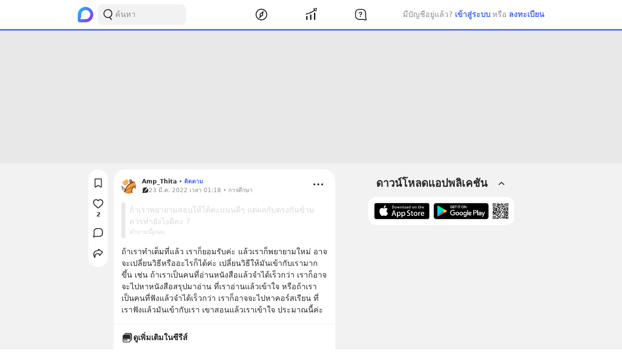

--- FILE ---
content_type: text/html; charset=utf-8
request_url: https://www.google.com/recaptcha/api2/aframe
body_size: 267
content:
<!DOCTYPE HTML><html><head><meta http-equiv="content-type" content="text/html; charset=UTF-8"></head><body><script nonce="r2SJ-xKrsCHt0-Uj6RZlUg">/** Anti-fraud and anti-abuse applications only. See google.com/recaptcha */ try{var clients={'sodar':'https://pagead2.googlesyndication.com/pagead/sodar?'};window.addEventListener("message",function(a){try{if(a.source===window.parent){var b=JSON.parse(a.data);var c=clients[b['id']];if(c){var d=document.createElement('img');d.src=c+b['params']+'&rc='+(localStorage.getItem("rc::a")?sessionStorage.getItem("rc::b"):"");window.document.body.appendChild(d);sessionStorage.setItem("rc::e",parseInt(sessionStorage.getItem("rc::e")||0)+1);localStorage.setItem("rc::h",'1769973577285');}}}catch(b){}});window.parent.postMessage("_grecaptcha_ready", "*");}catch(b){}</script></body></html>

--- FILE ---
content_type: text/javascript; charset=UTF-8
request_url: https://s2.blockdit.com/z/42.6.5/_next/static/chunks/69655-72f662dba716a928.js
body_size: 7168
content:
"use strict";(self.webpackChunk_N_E=self.webpackChunk_N_E||[]).push([[69655],{83541:function(e,t,r){r.d(t,{Z:function(){return i}});var n=r(67294);function i(e){var t=e.children,r=e.onEnter,i=void 0===r?function(){}:r,c=e.onLeave,a=void 0===c?function(){}:c,o=e.options,s=(0,n.useRef)(null);return(0,n.useEffect)((function(){if("IntersectionObserver"in window){var e=new IntersectionObserver((function(e,t){e.forEach((function(e){e.isIntersecting?i(e,t):a(e,t)}))}),o);return e.observe(s.current),function(){e.disconnect()}}}),[]),n.cloneElement(t,{ref:s})}},12440:function(e,t,r){r.d(t,{Z:function(){return x}});var n=r(59499),i=r(50029),c=r(4730),a=r(87794),o=r.n(a),s=r(67294),l=r(62620),u=r(31168),d=r(28693),f=r(10375),p=r(98492),h=r(48337),v=r(85893),m=["waypointKey","onClick","arrowIcon","customUI"];function b(e,t){var r=Object.keys(e);if(Object.getOwnPropertySymbols){var n=Object.getOwnPropertySymbols(e);t&&(n=n.filter((function(t){return Object.getOwnPropertyDescriptor(e,t).enumerable}))),r.push.apply(r,n)}return r}function j(e){for(var t=1;t<arguments.length;t++){var r=null!=arguments[t]?arguments[t]:{};t%2?b(Object(r),!0).forEach((function(t){(0,n.Z)(e,t,r[t])})):Object.getOwnPropertyDescriptors?Object.defineProperties(e,Object.getOwnPropertyDescriptors(r)):b(Object(r)).forEach((function(t){Object.defineProperty(e,t,Object.getOwnPropertyDescriptor(r,t))}))}return e}function x(e){var t,r=e.waypointKey,n=e.onClick,a=e.arrowIcon,b=e.customUI,x=(0,c.Z)(e,m),g=(0,s.useState)(null),w=g[0],O=g[1],y=(0,s.useState)(!1),P=y[0],Z=y[1],k=(0,s.useRef)(!1),N=(0,s.useRef)(r),D=(0,p.pm)().onErrorToast,E=(0,d.$G)("errors").t,_=function(e){return new Promise((function(r){return t=setTimeout(r,e)}))};(0,s.useEffect)((function(){return O(new Date),Z(!0),N.current=r,function(){clearTimeout(t)}}),[r]);var S=function(){var e=(0,i.Z)(o().mark((function e(){return o().wrap((function(e){for(;;)switch(e.prev=e.next){case 0:return clearTimeout(t),e.next=3,C();case 3:case"end":return e.stop()}}),e)})));return function(){return e.apply(this,arguments)}}(),C=function(){var e=(0,i.Z)(o().mark((function e(){var t,i,c;return o().wrap((function(e){for(;;)switch(e.prev=e.next){case 0:if(!k.current&&N.current===r){e.next=2;break}return e.abrupt("return");case 2:return k.current=!0,f.ga.actionFetchList(),e.prev=4,e.next=7,n();case 7:k.current=!1,e.next=16;break;case 10:e.prev=10,e.t0=e.catch(4),t=e.t0.graphQLErrors,i=(0,h.P)({t:E,graphQLErrors:t}),c=i.error,D({content:c}),k.current=!1;case 16:case"end":return e.stop()}}),e,null,[[4,10]])})));return function(){return e.apply(this,arguments)}}(),R=function(){var e=(0,i.Z)(o().mark((function e(){var t;return o().wrap((function(e){for(;;)switch(e.prev=e.next){case 0:if(!((t=(new Date).getTime()-w.getTime())<3e3)){e.next=4;break}return e.next=4,_(3e3-t);case 4:if(!k.current&&N.current===r){e.next=6;break}return e.abrupt("return");case 6:return e.next=8,C();case 8:case"end":return e.stop()}}),e)})));return function(){return e.apply(this,arguments)}}();return(0,v.jsx)(u.Z,{onEnter:R,children:(0,v.jsx)("div",{children:(0,v.jsx)(l.Z,j(j({},x),{},{arrowIcon:a,customUI:b,onClick:S}))})},"".concat(r,"-").concat(P))}},31168:function(e,t,r){r.d(t,{Z:function(){return c}});r(67294);var n=r(83541),i=r(85893);function c(e){var t=e.children,r=e.onEnter,c=void 0===r?function(){}:r;return(0,i.jsx)(n.Z,{onEnter:function(e,t){c(e),t.unobserve(e.target)},children:t})}},62620:function(e,t,r){r.d(t,{Z:function(){return g}});var n=r(59499),i=r(50029),c=r(4730),a=r(87794),o=r.n(a),s=r(67294),l=r(21360),u=r(89423),d=r(76020),f=r(28693),p=r(39665),h=r(98492),v=r(48337),m=r(85893),b=["disabledLoadMore","onClick","arrowIcon","customUI"];function j(e,t){var r=Object.keys(e);if(Object.getOwnPropertySymbols){var n=Object.getOwnPropertySymbols(e);t&&(n=n.filter((function(t){return Object.getOwnPropertyDescriptor(e,t).enumerable}))),r.push.apply(r,n)}return r}function x(e){for(var t=1;t<arguments.length;t++){var r=null!=arguments[t]?arguments[t]:{};t%2?j(Object(r),!0).forEach((function(t){(0,n.Z)(e,t,r[t])})):Object.getOwnPropertyDescriptors?Object.defineProperties(e,Object.getOwnPropertyDescriptors(r)):j(Object(r)).forEach((function(t){Object.defineProperty(e,t,Object.getOwnPropertyDescriptor(r,t))}))}return e}function g(e){var t=e.disabledLoadMore,r=void 0!==t&&t,n=e.onClick,a=void 0===n?function(){}:n,j=e.arrowIcon,g=void 0===j?(0,m.jsx)(d.Z,{}):j,w=e.customUI,O=(0,c.Z)(e,b),y=(0,h.pm)().onErrorToast,P=(0,f.$G)("errors").t,Z=(0,s.useState)(!1),k=Z[0],N=Z[1],D=function(){var e=(0,i.Z)(o().mark((function e(t){var r,n,i;return o().wrap((function(e){for(;;)switch(e.prev=e.next){case 0:return N(!0),(0,p.i)(t),e.prev=2,e.next=5,a();case 5:e.next=12;break;case 7:e.prev=7,e.t0=e.catch(2),r=e.t0.graphQLErrors,n=(0,v.P)({t:P,graphQLErrors:r}),i=n.error,y({content:i});case 12:N(!1);case 13:case"end":return e.stop()}}),e,null,[[2,7]])})));return function(t){return e.apply(this,arguments)}}();return w?(0,m.jsx)("button",x(x({},O),{},{disabled:k||r,onClick:D,children:w})):(0,m.jsx)(l.Z,x(x({},O),{},{className:"w-10 h-10 rounded-full flex items-center justify-center",disabled:k||r,mode:u.i.TERTIARY,onClick:D,children:g}))}},92756:function(e,t,r){r.d(t,{I:function(){return p},Z:function(){return h}});var n=r(95627),i=r.n(n),c=r(67294),a=r(86010),o=r(9473),s=r(25794),l=r(57408),u=r(67059),d=r(28693),f=r(85893),p={default:10,draft:20,schedule:30,series:40};function h(e){var t=e.mode,r=void 0===t?p.default:t,n=e.article,h=e.sponsor,v=e.starTime,m=e.size,b=void 0===m?80:m,j=e.allowEmptyTeaserImage,x=void 0!==j&&j,g=e.customMetadata,w=e.withCreatorName,O=void 0===w||w,y=e.investSize,P=e.rounded,Z=(0,d.$G)(["common","article","startime","invest","invest_common"]).t,k=(0,o.v9)((function(e){return e.config})).maxQualifyExtendPerArticle,N=n.status,D=n.attachment,E=n.categories,_=n.creator,S=n.teaser,C=n.qualified_time,R=n.question,I=n.options,M=n.invest,L=_.name,A=function(e,t,r){var n=r.status,i=r.published_time,c=r.updated_time;switch(t){case p.default:return"quarantined"===n?null:i?e("common:time.absolute",{val:{date:new Date(i)}}):null;case p.draft:return"".concat(e("article:edited")," ").concat(e("common:time.ago",{val:{date:new Date(c)}}));case p.schedule:return"".concat(e("article:schedule.time",{val:{date:new Date(i)}}));case p.series:return"draft"!==n&&i?e("scheduled"===n?"article:schedule.time":"common:time.absolute",{val:{date:new Date(i)}}):"".concat(e("article:edited")," ").concat(e("common:time.ago",{val:{date:new Date(c)}}));default:return null}}(Z,r,n),T=r===p.series&&["draft","scheduled","prototype"].includes(N),U=r===p.series&&["orphan","quarantined","removed"].includes(N),q=r!==p.schedule&&r!==p.draft&&!T&&E.range.data.length>0?E.range.data[0].name:null;return(0,f.jsxs)("div",{className:"jsx-19887634 flex min-w-0 flex-grow",children:[(0,f.jsx)("div",{className:"jsx-19887634 flex-shrink-0 mr-3",children:(0,f.jsx)(s.Z,{allowEmptyTeaserImage:x,attachment:D,creator:_,invest:M,investSize:y,rounded:P,size:b,teaser:S,showAudioProgress:!0})}),(0,f.jsxs)("div",{className:"jsx-19887634 min-w-0 flex-grow",children:[O&&(0,f.jsx)("div",{className:"jsx-19887634 text-xs text-gray-scale-2 truncate mb-1",children:L}),S.title&&(0,f.jsx)("div",{className:"jsx-19887634 "+((0,a.Z)("break-words line-clamp-2",{"text-gray-scale-2":T||U})||""),children:S.title}),(0,f.jsx)("div",{className:"jsx-19887634 flex gap-1 flex-wrap sm:flex-nowrap items-center text-xs text-gray-scale-2 mt-1",children:g||(0,f.jsxs)(c.Fragment,{children:[R&&(0,f.jsx)("div",{className:"jsx-19887634 flex-shrink-0",children:(0,f.jsx)(l.Z,{})}),function(){if(h)return(0,f.jsx)("div",{className:"jsx-19887634",children:Z("article:boosted")});var e=[{data:A,dynamic:!1},{data:q,dynamic:!0}].filter((function(e){return null!==e.data}));return(0,f.jsxs)(c.Fragment,{children:[(0,f.jsxs)("ul",{className:"jsx-19887634 time-metadata flex flex-wrap sm:flex-nowrap items-center",children:[M&&(0,f.jsx)("li",{className:"jsx-19887634 "+((0,a.Z)({"text-danger":"bearish"===(null===M||void 0===M?void 0:M.invest_sentiment),"text-success":"bullish"===(null===M||void 0===M?void 0:M.invest_sentiment)})||""),children:Z("invest_common:sentiment.".concat(null===M||void 0===M?void 0:M.invest_sentiment))}),e.map((function(e,t){var r=e.data,n=e.dynamic;return(0,f.jsx)("li",{className:"jsx-19887634 "+((0,a.Z)({"flex-shrink-0":!n,truncate:n})||""),children:r},t)}))]}),C&&(0,f.jsx)("div",{className:"jsx-19887634 flex-shrink-0",children:(0,f.jsx)(u.Z,{})})]})}()]})}),v&&(0,f.jsxs)("div",{className:"jsx-19887634 text-xs",children:[Z("startime:star_time",{hours:(null===I||void 0===I?void 0:I.qualify_extend)||0}),(null===I||void 0===I?void 0:I.qualify_extend)>=k?(0,f.jsx)("span",{className:"jsx-19887634 ml-1",children:Z("startime:reach_maximum")}):(0,f.jsx)("span",{className:"jsx-19887634 text-primary",children:" + ".concat(((null===I||void 0===I?void 0:I.qualify_extend)||0)+v.qualify_extend>k?k-(null===I||void 0===I?void 0:I.qualify_extend):v.qualify_extend)})]})]}),(0,f.jsx)(i(),{id:"19887634",children:['@charset "UTF-8";','.time-metadata li.jsx-19887634:not(:first-child).jsx-19887634:before{margin:0.25rem;-webkit-flex-shrink:0;-ms-flex-negative:0;flex-shrink:0;content:"\u2022";}']})]})}},29244:function(e,t,r){var n=r(50029),i=r(95627),c=r.n(i),a=r(87794),o=r.n(a),s=r(67294),l=r(66252),u=r(9473),d=r(28693),f=r(39467),p=r(4408),h=r(98492),v=r(85893);t.Z=function(){var e=(0,d.$G)(["feed","settings"]).t,t=(0,l.x)(),r=(0,h.pm)().onErrorToast,i=(0,u.I0)(),a=(0,u.v9)((function(e){return e.language})),m=(0,s.useState)(a),b=m[0],j=m[1],x=(0,s.useState)(!1),g=x[0],w=x[1];return(0,v.jsxs)(s.Fragment,{children:[(0,v.jsx)("div",{className:"jsx-3545645679 px-4 mb-2 text-gray-scale-2 text-xs",children:"\xa9 2026 Blockdit"}),(0,v.jsxs)("ul",{className:"jsx-3545645679 px-4 flex flex-wrap text-xs text-gray-scale-2",children:[[{href:"/about",label:e("feed:user_pages.about")},{href:"/help",label:e("feed:user_pages.help")},{href:"/faqs",label:e("feed:user_pages.faqs")},{href:"/terms/ads",label:e("feed:user_pages.ads")},{href:"/terms",label:e("feed:user_pages.terms")},{href:"/brand",label:e("feed:user_pages.brand_guideline")},{href:"/business",label:e("feed:user_pages.business")}].map((function(e){var t=e.href,r=e.label;return(0,v.jsx)("li",{className:"jsx-3545645679",children:(0,v.jsx)(f.Z,{href:t,children:(0,v.jsx)("a",{className:"jsx-3545645679 text-gray-scale-2 hover:text-gray-scale-2",children:r})})},r)})),(0,v.jsx)("li",{className:"jsx-3545645679",children:(0,v.jsx)("button",{disabled:g,onClick:(0,n.Z)(o().mark((function n(){var c;return o().wrap((function(n){for(;;)switch(n.prev=n.next){case 0:return n.prev=0,w(!0),j(c="en"===b?"th":"en"),i((0,p.E)(c)),n.next=7,t.resetStore();case 7:w(!1),n.next=14;break;case 10:n.prev=10,n.t0=n.catch(0),j(a),r({content:e("settings:change-language-fail")});case 14:case"end":return n.stop()}}),n,null,[[0,10]])}))),className:"jsx-3545645679 hover:underline",children:"en"===b?"English (US)":"\u0e44\u0e17\u0e22"})})]}),(0,v.jsx)(c(),{id:"3545645679",children:['@charset "UTF-8";','li.jsx-3545645679:after{margin:0 0.2rem;content:"\u2022";}','li.jsx-3545645679:last-child.jsx-3545645679:after{content:"";}']})]})}},94572:function(e,t,r){r.r(t),r.d(t,{default:function(){return v}});var n=r(67294),i=r(5152),c=r.n(i),a=r(17234),o=r(29244),s=r(25441),l=r(3539),u=r(57124),d=r(85893),f=c()((function(){return r.e(65745).then(r.bind(r,65745))}),{loadableGenerated:{webpack:function(){return[65745]}}}),p=c()((function(){return Promise.all([r.e(25794),r.e(52313)]).then(r.bind(r,52313))}),{loadableGenerated:{webpack:function(){return[52313]}}}),h=c()((function(){return r.e(13650).then(r.bind(r,13650))}),{loadableGenerated:{webpack:function(){return[13650]}}});function v(e){var t=e.hasVouchers,r=void 0===t||t,i=e.showAds,c=void 0!==i&&i,v=(0,u.a)().auth.currentUser;return(0,d.jsxs)("ul",{children:[v&&(0,d.jsxs)(n.Fragment,{children:[(0,d.jsx)("li",{children:(0,d.jsx)(f,{})}),c&&(0,d.jsx)("li",{className:"flex flex-col items-start my-6 min-h-[250px]",children:(0,d.jsx)(a.Z,{adsClassName:"hidden lg:inline-block w-[300px] h-[250px]",dataAdSlot:l.Z.adsense.rectangleC})}),(0,d.jsx)("li",{children:(0,d.jsx)(p,{})}),r&&(0,d.jsx)("li",{children:(0,d.jsx)(h,{})})]}),(0,d.jsx)("li",{children:(0,d.jsx)(s.Z,{})}),c&&(0,d.jsx)("li",{className:"flex flex-col items-start my-6 min-h-[600px]",children:(0,d.jsx)(a.Z,{adsClassName:"hidden lg:inline-block h-[600px] w-[300px]",dataAdSlot:l.Z.adsense.monster})}),(0,d.jsx)("li",{children:(0,d.jsx)(o.Z,{})})]})}},25441:function(e,t,r){r.d(t,{Z:function(){return v}});var n=r(67294),i=r(86010),c=r(84059),a=r(98083),o=r(3539),s=r(74664),l=r(85893);function u(){var e=(0,n.useState)(null),t=e[0],r=e[1],i=(0,n.useState)(!1),u=i[0],d=i[1],f=function(){var e="".concat(o.Z.baseurl,"/download?utm_source=blockdit-www&utm_medium=organic&utm_campaign=qr");return(0,l.jsx)(c.ZP,{className:"h-full w-auto",renderAs:"svg",value:e})};return(0,l.jsxs)("ul",{className:"w-full flex items-center p-3 bg-white rounded-input",children:[(0,l.jsx)("li",{className:"mr-2",children:(0,l.jsx)("a",{href:o.Z.download.ios,children:(0,l.jsx)("img",{className:"w-full h-auto",src:(0,s.e)("/app/download-ios.png")})})}),(0,l.jsx)("li",{className:"mr-2",children:(0,l.jsx)("a",{href:o.Z.download.android,children:(0,l.jsx)("img",{className:"w-full h-auto",src:(0,s.e)("/app/download-android.png")})})}),(0,l.jsx)("li",{children:(0,l.jsx)(a.Z,{expand:u,popperOptions:{strategy:"fixed"},popperProps:{overrideClassName:!0,className:"bg-common-white p-8 rounded-lg shadow-lg",style:{width:"auto"}},popperTag:"div",rootChildren:(0,l.jsx)("div",{className:"h-8 hover:cursor-pointer",ref:r,onMouseEnter:function(){return d(!0)},onMouseLeave:function(){return d(!1)},children:(0,l.jsx)(f,{})}),rootRef:t,children:(0,l.jsx)("div",{children:(0,l.jsx)("div",{style:{height:200,width:200},children:(0,l.jsx)(f,{})})})})})]})}var d=r(76020),f=r(34132),p=r(57124),h=r(28693);function v(){var e=(0,h.$G)("user-settings").t,t=(0,p.a)().auth,r=t.currentUser,c=t.estimatedLogin,a=(0,n.useState)(!!c),o=a[0],s=a[1];return(0,n.useEffect)((function(){"undefined"!==typeof r&&s(!!r)}),[r]),(0,l.jsxs)(n.Fragment,{children:[(0,l.jsxs)("h3",{className:"flex items-center justify-between cursor-pointer px-4 py-3",onClick:function(){return s(!o)},children:[(0,l.jsx)("div",{children:e("feed:user_pages.get_the_app")}),o?(0,l.jsx)(d.Z,{}):(0,l.jsx)(f.Z,{})]}),(0,l.jsx)("div",{className:(0,i.Z)("overflow-hidden transition-all duration-500 ease-in-out",{"max-h-[600px] mb-4":!o,"max-h-0":o}),children:(0,l.jsx)(u,{})})]})}},21448:function(e,t,r){r.d(t,{pl:function(){return b},sZ:function(){return u},Wy:function(){return f},_s:function(){return h},hj:function(){return m},e6:function(){return v}});var n=r(59499),i=(r(67294),r(86010)),c=r(4730),a=r(85893),o=["children","actionButton","thumbnailRef","onClick","className"];function s(e,t){var r=Object.keys(e);if(Object.getOwnPropertySymbols){var n=Object.getOwnPropertySymbols(e);t&&(n=n.filter((function(t){return Object.getOwnPropertyDescriptor(e,t).enumerable}))),r.push.apply(r,n)}return r}function l(e){for(var t=1;t<arguments.length;t++){var r=null!=arguments[t]?arguments[t]:{};t%2?s(Object(r),!0).forEach((function(t){(0,n.Z)(e,t,r[t])})):Object.getOwnPropertyDescriptors?Object.defineProperties(e,Object.getOwnPropertyDescriptors(r)):s(Object(r)).forEach((function(t){Object.defineProperty(e,t,Object.getOwnPropertyDescriptor(r,t))}))}return e}function u(e){var t=e.children,r=e.actionButton,n=e.thumbnailRef,s=e.onClick,u=void 0===s?function(){}:s,d=e.className,f=(0,c.Z)(e,o);return(0,a.jsxs)("button",l(l({},f),{},{className:(0,i.Z)("w-full text-left disabled:cursor-default disabled:bg-white",{},v,m,d),ref:n,onClick:function(e){return u(e)},children:[(0,a.jsx)("div",{className:"min-w-0 flex-grow",children:t}),r&&(0,a.jsx)("div",{className:"flex-shrink-0 flex items-center",children:r})]}))}var d=r(39467);function f(e){var t,r=e.children,c=e.href,o=e.as,s=e.actionButton,l=e.onClick,u=void 0===l?function(){}:l,f=e.className,p=e.thumbnailRef,h=e.isFirst,b=void 0!==h&&h,j=e.isLast,x=void 0!==j&&j,g=e.isActionCenter,w=void 0===g||g,O=e.padding,y=void 0===O?"p-2":O,P=e.dataTestId;return(0,a.jsx)(d.Z,{as:o,href:c,children:(0,a.jsxs)("a",{className:(0,i.Z)("text-black hover:text-black hover:no-underline rounded-xs",y,(t={},(0,n.Z)(t,"pt-3 md:pt-4",b),(0,n.Z)(t,"pb-3 md:pb-4",x),t),m,v,f),"data-testid":"ThumbnailLink.".concat(P),ref:p,onClick:function(e){return u(e)},children:[(0,a.jsx)("div",{className:"min-w-0 flex-grow",children:r}),s&&(0,a.jsx)("div",{className:(0,i.Z)("flex-shrink-0",{"flex items-center":w,"self-start":!w}),children:s})]})})}var p=r(23719);function h(e){var t=e.children,r=e.account,n=e.actionButton,c=e.className,o=e.onClick,s=void 0===o?function(){}:o;return(0,a.jsx)(p.Z,{account:r,children:(0,a.jsxs)("a",{className:(0,i.Z)("text-black hover:text-black hover:no-underline",v,m,c),onClick:s,children:[(0,a.jsx)("div",{className:"min-w-0 flex-grow",children:t}),n&&(0,a.jsx)("div",{className:"flex-shrink-0 flex items-center",children:n})]})})}var v="flex items-center",m="bg-hover";function b(e){var t=e.children,r=e.disabled,c=void 0!==r&&r,o=e.actionButton,s=e.onClick,l=e.className,u=e.clearBorderRadius,d=e.thumbnailRef;return(0,a.jsxs)("div",{className:(0,i.Z)("min-w-0 flex-grow p-2",v,(0,n.Z)({"rounded-xs":!u,"hover:cursor-pointer":!c},m,!c),l),ref:d,onClick:function(e){c||s(e)},children:[(0,a.jsx)("div",{className:"min-w-0 flex-grow",children:t}),o&&(0,a.jsx)("div",{className:"flex-shrink-0 flex items-center",children:o})]})}},76020:function(e,t,r){r.d(t,{Z:function(){return o}});var n=r(59499),i=(r(67294),r(85893));function c(e,t){var r=Object.keys(e);if(Object.getOwnPropertySymbols){var n=Object.getOwnPropertySymbols(e);t&&(n=n.filter((function(t){return Object.getOwnPropertyDescriptor(e,t).enumerable}))),r.push.apply(r,n)}return r}function a(e){for(var t=1;t<arguments.length;t++){var r=null!=arguments[t]?arguments[t]:{};t%2?c(Object(r),!0).forEach((function(t){(0,n.Z)(e,t,r[t])})):Object.getOwnPropertyDescriptors?Object.defineProperties(e,Object.getOwnPropertyDescriptors(r)):c(Object(r)).forEach((function(t){Object.defineProperty(e,t,Object.getOwnPropertyDescriptor(r,t))}))}return e}function o(e){return(0,i.jsx)("svg",a(a({"data-tintable":!0,"data-type":"svgr-icon",fill:"none",height:20,width:20,xmlns:"http://www.w3.org/2000/svg"},e),{},{children:(0,i.jsx)("path",{clipRule:"evenodd",d:"M14.39 7.088a.9.9 0 0 1 1.084-.104l.1.07.088.085c.304.328.319.829.033 1.182l-.084.09-5 4.615a.9.9 0 0 1-1.112.085l-.108-.085-5-4.616a.9.9 0 0 1 1.125-1.399l.095.077 4.391 4.052z",fill:"#27282A",fillRule:"evenodd"})}))}},31677:function(e,t,r){r.d(t,{Z:function(){return o}});var n=r(59499),i=(r(67294),r(85893));function c(e,t){var r=Object.keys(e);if(Object.getOwnPropertySymbols){var n=Object.getOwnPropertySymbols(e);t&&(n=n.filter((function(t){return Object.getOwnPropertyDescriptor(e,t).enumerable}))),r.push.apply(r,n)}return r}function a(e){for(var t=1;t<arguments.length;t++){var r=null!=arguments[t]?arguments[t]:{};t%2?c(Object(r),!0).forEach((function(t){(0,n.Z)(e,t,r[t])})):Object.getOwnPropertyDescriptors?Object.defineProperties(e,Object.getOwnPropertyDescriptors(r)):c(Object(r)).forEach((function(t){Object.defineProperty(e,t,Object.getOwnPropertyDescriptor(r,t))}))}return e}function o(e){return(0,i.jsx)("svg",a(a({"data-tintable":!0,"data-type":"svgr-icon",fill:"none",height:30,width:30,xmlns:"http://www.w3.org/2000/svg"},e),{},{children:(0,i.jsx)("path",{clipRule:"evenodd",d:"M7 17a2 2 0 1 0 0-4 2 2 0 0 0 0 4m8 0a2 2 0 1 0 0-4 2 2 0 0 0 0 4m8 0a2 2 0 1 0 0-4 2 2 0 0 0 0 4",fill:"#27282A",fillRule:"evenodd"})}))}},10067:function(e,t,r){r.d(t,{Z:function(){return o}});var n=r(59499),i=(r(67294),r(85893));function c(e,t){var r=Object.keys(e);if(Object.getOwnPropertySymbols){var n=Object.getOwnPropertySymbols(e);t&&(n=n.filter((function(t){return Object.getOwnPropertyDescriptor(e,t).enumerable}))),r.push.apply(r,n)}return r}function a(e){for(var t=1;t<arguments.length;t++){var r=null!=arguments[t]?arguments[t]:{};t%2?c(Object(r),!0).forEach((function(t){(0,n.Z)(e,t,r[t])})):Object.getOwnPropertyDescriptors?Object.defineProperties(e,Object.getOwnPropertyDescriptors(r)):c(Object(r)).forEach((function(t){Object.defineProperty(e,t,Object.getOwnPropertyDescriptor(r,t))}))}return e}function o(e){return(0,i.jsx)("svg",a(a({"data-tintable":!0,"data-type":"svgr-icon",fill:"none",height:20,width:20,xmlns:"http://www.w3.org/2000/svg"},e),{},{children:(0,i.jsx)("path",{clipRule:"evenodd",d:"M7.289 4.238a.9.9 0 0 1 1.182-.033l.09.084 4.615 5a.9.9 0 0 1 .085 1.112l-.085.108-4.616 5a.9.9 0 0 1-1.399-1.125l.077-.095 4.052-4.39-4.052-4.39a.9.9 0 0 1-.104-1.083l.07-.1z",fill:"#27282A",fillRule:"evenodd"})}))}},34132:function(e,t,r){r.d(t,{Z:function(){return o}});var n=r(59499),i=(r(67294),r(85893));function c(e,t){var r=Object.keys(e);if(Object.getOwnPropertySymbols){var n=Object.getOwnPropertySymbols(e);t&&(n=n.filter((function(t){return Object.getOwnPropertyDescriptor(e,t).enumerable}))),r.push.apply(r,n)}return r}function a(e){for(var t=1;t<arguments.length;t++){var r=null!=arguments[t]?arguments[t]:{};t%2?c(Object(r),!0).forEach((function(t){(0,n.Z)(e,t,r[t])})):Object.getOwnPropertyDescriptors?Object.defineProperties(e,Object.getOwnPropertyDescriptors(r)):c(Object(r)).forEach((function(t){Object.defineProperty(e,t,Object.getOwnPropertyDescriptor(r,t))}))}return e}function o(e){return(0,i.jsx)("svg",a(a({"data-tintable":!0,"data-type":"svgr-icon",fill:"none",height:20,width:20,xmlns:"http://www.w3.org/2000/svg"},e),{},{children:(0,i.jsx)("path",{clipRule:"evenodd",d:"m10.612 7.089 5 4.615.083.089a.9.9 0 0 1-.033 1.183l-.089.083-.1.071a.9.9 0 0 1-1.082-.103l-4.389-4.053-4.39 4.053-.096.076a.9.9 0 0 1-1.126-1.399l5-4.615.11-.086a.9.9 0 0 1 1.111.086",fill:"#27282A",fillRule:"evenodd"})}))}},57408:function(e,t,r){r.d(t,{Z:function(){return o}});var n=r(59499),i=(r(67294),r(85893));function c(e,t){var r=Object.keys(e);if(Object.getOwnPropertySymbols){var n=Object.getOwnPropertySymbols(e);t&&(n=n.filter((function(t){return Object.getOwnPropertyDescriptor(e,t).enumerable}))),r.push.apply(r,n)}return r}function a(e){for(var t=1;t<arguments.length;t++){var r=null!=arguments[t]?arguments[t]:{};t%2?c(Object(r),!0).forEach((function(t){(0,n.Z)(e,t,r[t])})):Object.getOwnPropertyDescriptors?Object.defineProperties(e,Object.getOwnPropertyDescriptors(r)):c(Object(r)).forEach((function(t){Object.defineProperty(e,t,Object.getOwnPropertyDescriptor(r,t))}))}return e}function o(e){return(0,i.jsx)("svg",a(a({"data-tintable":!0,"data-type":"svgr-icon",fill:"none",height:14,width:14,xmlns:"http://www.w3.org/2000/svg"},e),{},{children:(0,i.jsx)("path",{clipRule:"evenodd",d:"M9.206 1.4c.74 0 1.433.217 2.022.592L6.39 6.89a.62.62 0 0 0 0 .869l.43.434c.236.24.62.24.857 0l4.824-4.882c.336.564.539 1.22.563 1.921l.003.142V8.16c0 2.137-1.663 3.895-3.723 3.97l-.138.003h-4.33l-.4.005-.283.006-.263.011a3 3 0 0 0-.292.028 1 1 0 0 0-.08.023l-.128.047-.261.107-.644.281-.838.38c-.428.185-.858-.23-.731-.67l.02-.06.661-1.627c.084-.206.11-.618.118-1.015l.003-.292V5.373c0-2.138 1.662-3.895 3.722-3.97l.138-.003zM6.005 8.148a.6.6 0 0 0-.858 0l-.215.217a.93.93 0 0 0 0 1.303c.355.36.932.36 1.287 0l.214-.217a.62.62 0 0 0 0-.869z",fill:"#27282A",fillRule:"evenodd"})}))}},85197:function(e,t,r){r.d(t,{Z:function(){return o}});var n=r(59499),i=(r(67294),r(85893));function c(e,t){var r=Object.keys(e);if(Object.getOwnPropertySymbols){var n=Object.getOwnPropertySymbols(e);t&&(n=n.filter((function(t){return Object.getOwnPropertyDescriptor(e,t).enumerable}))),r.push.apply(r,n)}return r}function a(e){for(var t=1;t<arguments.length;t++){var r=null!=arguments[t]?arguments[t]:{};t%2?c(Object(r),!0).forEach((function(t){(0,n.Z)(e,t,r[t])})):Object.getOwnPropertyDescriptors?Object.defineProperties(e,Object.getOwnPropertyDescriptors(r)):c(Object(r)).forEach((function(t){Object.defineProperty(e,t,Object.getOwnPropertyDescriptor(r,t))}))}return e}function o(e){return(0,i.jsx)("svg",a(a({"data-tintable":!0,"data-type":"svgr-icon",fill:"none",height:20,width:20,xmlns:"http://www.w3.org/2000/svg"},e),{},{children:(0,i.jsx)("path",{clipRule:"evenodd",d:"M14 3a3 3 0 0 1 3 3v8a3 3 0 0 1-3 3H6a3 3 0 0 1-3-3V6a3 3 0 0 1 3-3zm1.5 7.5h-11v3a2 2 0 0 0 2 2h7a2 2 0 0 0 2-2zM9 11a1 1 0 1 1 0 2H6a1 1 0 1 1 0-2z",fill:"#27282A",fillRule:"evenodd"})}))}},55190:function(e,t,r){r.d(t,{Z:function(){return o}});var n=r(59499),i=(r(67294),r(85893));function c(e,t){var r=Object.keys(e);if(Object.getOwnPropertySymbols){var n=Object.getOwnPropertySymbols(e);t&&(n=n.filter((function(t){return Object.getOwnPropertyDescriptor(e,t).enumerable}))),r.push.apply(r,n)}return r}function a(e){for(var t=1;t<arguments.length;t++){var r=null!=arguments[t]?arguments[t]:{};t%2?c(Object(r),!0).forEach((function(t){(0,n.Z)(e,t,r[t])})):Object.getOwnPropertyDescriptors?Object.defineProperties(e,Object.getOwnPropertyDescriptors(r)):c(Object(r)).forEach((function(t){Object.defineProperty(e,t,Object.getOwnPropertyDescriptor(r,t))}))}return e}function o(e){return(0,i.jsx)("svg",a(a({"data-tintable":!0,"data-type":"svgr-icon",fill:"none",height:20,width:20,xmlns:"http://www.w3.org/2000/svg"},e),{},{children:(0,i.jsx)("path",{clipRule:"evenodd",d:"M13.5 10.5a3 3 0 1 0 0-6 3 3 0 0 0 0 6m-.095 1c2.332 0 4.3 1.567 4.904 3.706h-5.96l-.077-.272a6.1 6.1 0 0 0-1.567-2.66 5.07 5.07 0 0 1 2.7-.774m-7 0c2.333 0 4.3 1.567 4.904 3.707H1.5A5.1 5.1 0 0 1 6.405 11.5m.095-1a3 3 0 1 0 0-6 3 3 0 0 0 0 6",fill:"#27282A",fillRule:"evenodd"})}))}},67059:function(e,t,r){r.d(t,{Z:function(){return o}});var n=r(59499),i=(r(67294),r(85893));function c(e,t){var r=Object.keys(e);if(Object.getOwnPropertySymbols){var n=Object.getOwnPropertySymbols(e);t&&(n=n.filter((function(t){return Object.getOwnPropertyDescriptor(e,t).enumerable}))),r.push.apply(r,n)}return r}function a(e){for(var t=1;t<arguments.length;t++){var r=null!=arguments[t]?arguments[t]:{};t%2?c(Object(r),!0).forEach((function(t){(0,n.Z)(e,t,r[t])})):Object.getOwnPropertyDescriptors?Object.defineProperties(e,Object.getOwnPropertyDescriptors(r)):c(Object(r)).forEach((function(t){Object.defineProperty(e,t,Object.getOwnPropertyDescriptor(r,t))}))}return e}function o(e){return(0,i.jsx)("svg",a(a({"data-tintable":!0,"data-type":"svgr-icon",fill:"none",height:12,width:12,xmlns:"http://www.w3.org/2000/svg"},e),{},{children:(0,i.jsx)("path",{clipRule:"evenodd",d:"M5.6 1.26A.45.45 0 0 1 6 1q.102 0 .197.048a.46.46 0 0 1 .203.212l1.234 2.618a.3.3 0 0 0 .224.17l2.76.42a.464.464 0 0 1 .377.53.48.48 0 0 1-.13.266L8.868 7.302a.32.32 0 0 0-.085.275l.471 2.877a.465.465 0 0 1-.364.54.43.43 0 0 1-.283-.048L6.138 9.588a.28.28 0 0 0-.276 0l-2.469 1.358a.436.436 0 0 1-.602-.196.5.5 0 0 1-.045-.296l.471-2.877a.32.32 0 0 0-.085-.275L1.135 5.264a.48.48 0 0 1-.008-.66.44.44 0 0 1 .255-.136l2.76-.42a.3.3 0 0 0 .224-.17z",fill:"#27282A",fillRule:"evenodd"})}))}},50755:function(e,t,r){var n,i=r(71383),c=r(40493),a=r(38060);t.Z=(0,c.Z)(n||(n=(0,i.Z)(["\n  query CurrentUserPages($permission: PageAdminPermission, $limit: Int = 10, $before: ID) {\n    currentuser_pages (permission: $permission) {\n      range(limit: $limit, before: $before) {\n        before\n        data {\n          ...CurrentPageFragment\n        }\n      }\n    }\n  }\n\n  ","\n"])),{fragments:a.Z})},11007:function(e,t,r){r.d(t,{s:function(){return l}});var n=r(50029),i=r(87794),c=r.n(i),a=r(6812),o=r(57124),s=r(50755);function l(){var e=arguments.length>0&&void 0!==arguments[0]?arguments[0]:{},t=e.permission,r=e.limit,i=void 0===r?10:r,l=(0,o.a)(),u=l.auth.currentUser,d=(0,a.aM)(s.Z,{variables:{permission:t,limit:i},skip:!u,fetchPolicy:"cache-first"}),f=d.data,p=d.fetchMore,h=(null===f||void 0===f?void 0:f.currentuser_pages)||null,v=null===h||void 0===h?void 0:h.range.before,m=function(){var e=(0,n.Z)(c().mark((function e(){return c().wrap((function(e){for(;;)switch(e.prev=e.next){case 0:if(null!==h&&void 0!==h&&h.range.before){e.next=2;break}return e.abrupt("return");case 2:return e.next=4,p({variables:{before:h.range.before}});case 4:case"end":return e.stop()}}),e)})));return function(){return e.apply(this,arguments)}}();return{currentUserPages:h,canLoadMore:v,onLoadMore:m}}},76018:function(e,t,r){r.d(t,{N:function(){return l}});var n=r(6812),i=r(6801),c=r(57124),a=r(95605),o=r(1496),s=r(15842);function l(e){var t,r=e.variables,l=r.id,u=r.as_page,d=r.as_user,f=r.limit,p=void 0===f?10:f,h=r.articles,v=void 0===h||h,m=e.context,b=e.fetchPolicy,j=void 0===b?"cache-first":b,x=(0,c.a)().currentUserReady,g="undefined"===typeof l||!x,w=(0,n.aM)(s.Z,{variables:(0,a.b)({id:l,as_page:u,as_user:d,limit:p,articles:v}),fetchPolicy:j,context:m,errorPolicy:"all",skip:g}),O=w.data,y=w.error,P=w.refetch,Z=w.fetchMore;(0,o.n)({error:y});var k=O?O.series:null;if((null===y||void 0===y||null===(t=y.graphQLErrors)||void 0===t?void 0:t.length)>0&&y.graphQLErrors.some((function(e){var t=e.extensions.code;return["series-not-found","auth-unauthorized"].includes(t)})))throw new i.uW;return{series:k,refetch:P,articlesLoadMore:function(){var e=k&&k.articles.range.data.length>0?k.articles.range.before:void 0;return Z({variables:{before:e}})}}}},74664:function(e,t,r){r.d(t,{e:function(){return i}});var n=r(3539);function i(e){return"".concat(n.Z.cdn).concat(n.Z.media.loadPath).concat(e)}},95605:function(e,t,r){function n(e){var t=e;return Object.keys(t).forEach((function(e){return"undefined"===typeof t[e]&&delete t[e]})),t}r.d(t,{b:function(){return n}})},1496:function(e,t,r){r.d(t,{n:function(){return i}});var n=r(6801);function i(e){var t,r,i,c=e.error;null===c||void 0===c||null===(t=c.networkError)||void 0===t||null===(r=t.result)||void 0===r||null===(i=r.errors)||void 0===i||i.forEach((function(e){var t=e.extensions,r=e.message;if("BAD_USER_INPUT"===(null===t||void 0===t?void 0:t.code)){if(null!==r&&void 0!==r&&r.endsWith("Must be a mongo ObjectId formats"))throw new n.uW;throw new n.fY(r)}}))}}}]);